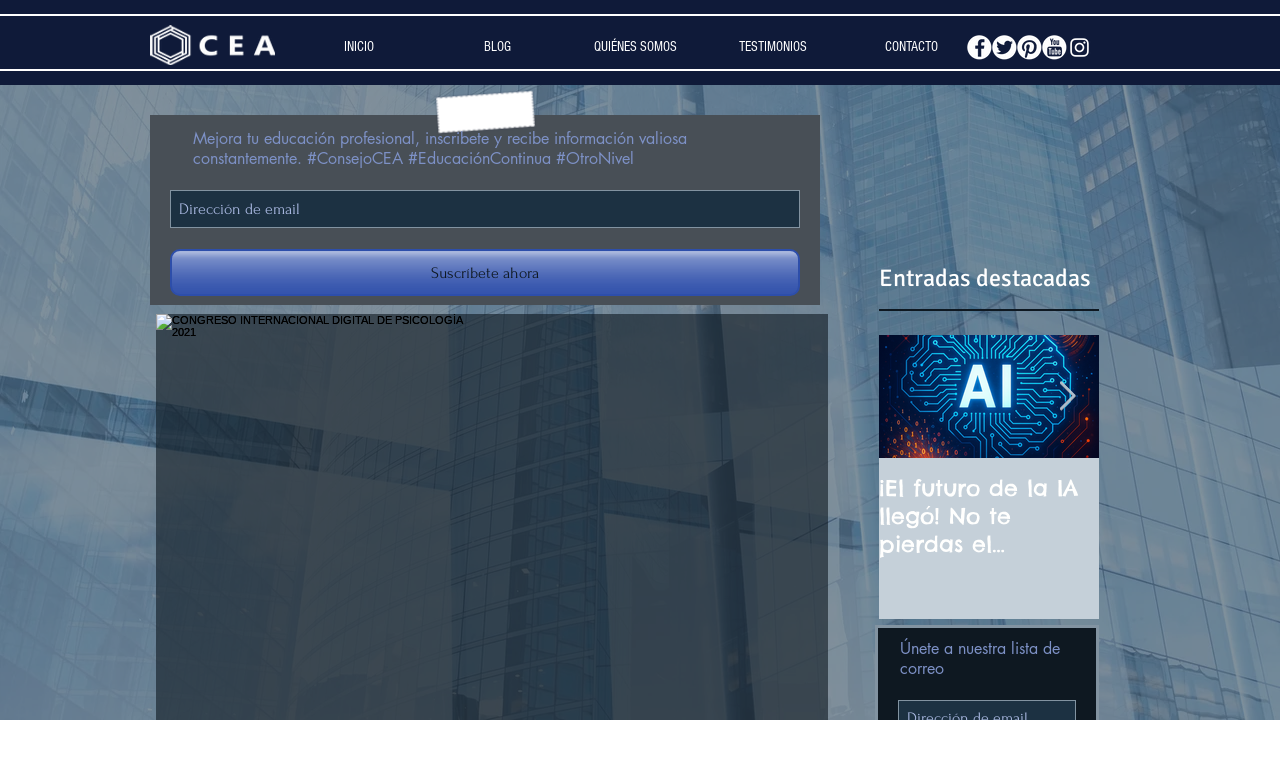

--- FILE ---
content_type: text/html; charset=utf-8
request_url: https://www.google.com/recaptcha/api2/aframe
body_size: 265
content:
<!DOCTYPE HTML><html><head><meta http-equiv="content-type" content="text/html; charset=UTF-8"></head><body><script nonce="dXmBMaeIw3i4F32rsp5rHA">/** Anti-fraud and anti-abuse applications only. See google.com/recaptcha */ try{var clients={'sodar':'https://pagead2.googlesyndication.com/pagead/sodar?'};window.addEventListener("message",function(a){try{if(a.source===window.parent){var b=JSON.parse(a.data);var c=clients[b['id']];if(c){var d=document.createElement('img');d.src=c+b['params']+'&rc='+(localStorage.getItem("rc::a")?sessionStorage.getItem("rc::b"):"");window.document.body.appendChild(d);sessionStorage.setItem("rc::e",parseInt(sessionStorage.getItem("rc::e")||0)+1);localStorage.setItem("rc::h",'1764432099727');}}}catch(b){}});window.parent.postMessage("_grecaptcha_ready", "*");}catch(b){}</script></body></html>